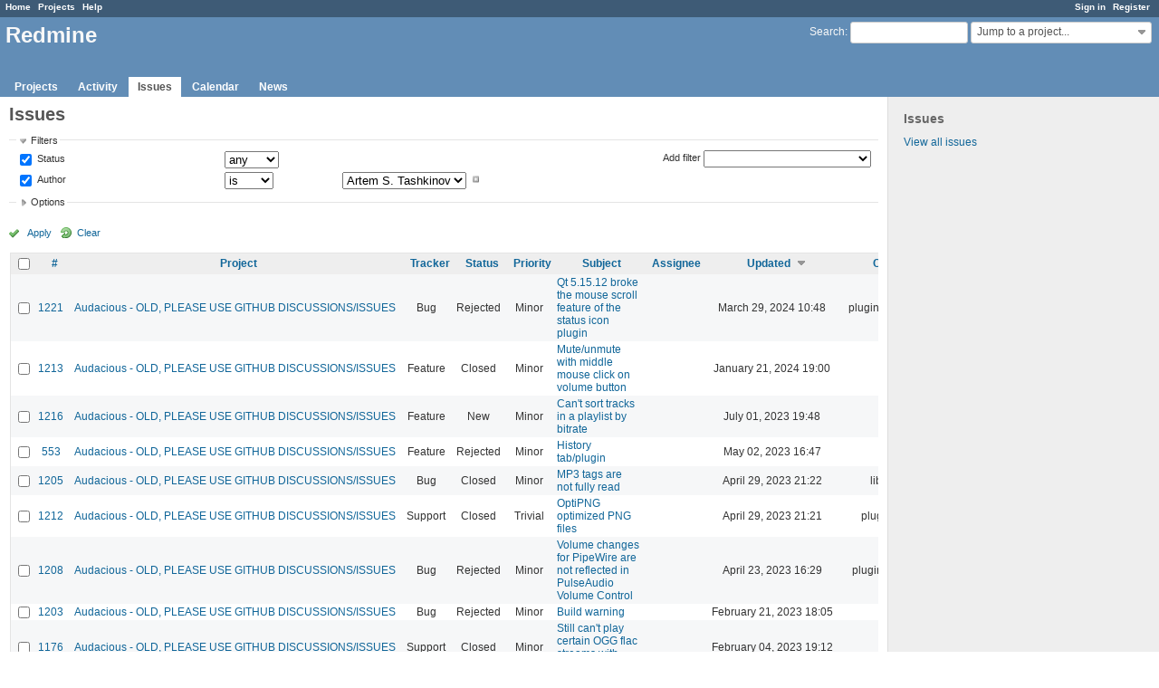

--- FILE ---
content_type: text/html; charset=utf-8
request_url: https://redmine.audacious-media-player.org/issues?author_id=17&per_page=100&set_filter=1&sort=updated_on%3Adesc%2Ctracker%2Ccategory&status_id=%2A
body_size: 11576
content:
<!DOCTYPE html>
<html lang="en">
<head>
<meta charset="utf-8" />
<meta http-equiv="X-UA-Compatible" content="IE=edge"/>
<title>Issues - Redmine</title>
<meta name="viewport" content="width=device-width, initial-scale=1, maximum-scale=1, user-scalable=no">
<meta name="description" content="Redmine" />
<meta name="keywords" content="issue,bug,tracker" />
<meta name="csrf-param" content="authenticity_token" />
<meta name="csrf-token" content="2ZS8ywcaO0PAaEveAgTl3viulxNc96ZTE1OD7dubbn1kriottSNKaKOqMFieI65fHyIl3B/9IpxdynfGFD4p5A==" />
<link rel='shortcut icon' href='/favicon.ico?1515935340' />
<link rel="stylesheet" media="all" href="/stylesheets/jquery/jquery-ui-1.11.0.css?1515440299" />
<link rel="stylesheet" media="all" href="/stylesheets/application.css?1515440299" />
<link rel="stylesheet" media="all" href="/stylesheets/responsive.css?1515440299" />

<script src="/javascripts/jquery-1.11.1-ui-1.11.0-ujs-3.1.4.js?1515440299"></script>
<script src="/javascripts/application.js?1515440299"></script>
<script src="/javascripts/responsive.js?1515440299"></script>
<script>
//<![CDATA[
$(window).load(function(){ warnLeavingUnsaved('The current page contains unsaved text that will be lost if you leave this page.'); });
//]]>
</script>


<!-- page specific tags -->
<script>
//<![CDATA[
var datepickerOptions={dateFormat: 'yy-mm-dd', firstDay: 0, showOn: 'button', buttonImageOnly: true, buttonImage: '/images/calendar.png?1515440298', showButtonPanel: true, showWeek: true, showOtherMonths: true, selectOtherMonths: true, changeMonth: true, changeYear: true, beforeShow: beforeShowDatePicker};
//]]>
</script>    <link rel="alternate" type="application/atom+xml" title="Issues" href="http://redmine.audacious-media-player.org/issues.atom" />
    <link rel="alternate" type="application/atom+xml" title="Details of all changes" href="http://redmine.audacious-media-player.org/issues/changes.atom" />
<script src="/javascripts/context_menu.js?1515440299"></script><link rel="stylesheet" media="screen" href="/stylesheets/context_menu.css?1515440299" /></head>
<body class="controller-issues action-index">

<div id="wrapper">

<div class="flyout-menu js-flyout-menu">


        <div class="flyout-menu__search">
            <form action="/search" accept-charset="UTF-8" method="get"><input name="utf8" type="hidden" value="&#x2713;" />
            <input type="hidden" name="issues" value="1" />
            <label class="search-magnifier search-magnifier--flyout" for="flyout-search">&#9906;</label>
            <input type="text" name="q" id="flyout-search" class="small js-search-input" placeholder="Search" />
</form>        </div>


        <h3>Project</h3>
        <span class="js-project-menu"></span>

    <h3>General</h3>
    <span class="js-general-menu"></span>

    <span class="js-sidebar flyout-menu__sidebar"></span>

    <h3>Profile</h3>
    <span class="js-profile-menu"></span>

</div>

<div id="wrapper2">
<div id="wrapper3">
<div id="top-menu">
    <div id="account">
        <ul><li><a class="login" href="/login">Sign in</a></li><li><a class="register" href="/account/register">Register</a></li></ul>    </div>
    
    <ul><li><a class="home" href="/">Home</a></li><li><a class="projects" href="/projects">Projects</a></li><li><a class="help" href="https://www.redmine.org/guide">Help</a></li></ul></div>

<div id="header">

    <a href="#" class="mobile-toggle-button js-flyout-menu-toggle-button"></a>

    <div id="quick-search">
        <form action="/search" accept-charset="UTF-8" method="get"><input name="utf8" type="hidden" value="&#x2713;" />
        <input type="hidden" name="scope" />
        <input type="hidden" name="issues" value="1" />
        <label for='q'>
          <a accesskey="4" href="/search">Search</a>:
        </label>
        <input type="text" name="q" id="q" size="20" class="small" accesskey="f" />
</form>        <div id="project-jump" class="drdn"><span class="drdn-trigger">Jump to a project...</span><div class="drdn-content"><div class="quick-search"><input type="text" name="q" id="projects-quick-search" value="" class="autocomplete" data-automcomplete-url="/projects/autocomplete.js?jump=issues" autocomplete="off" /></div><div class="drdn-items projects selection"></div><div class="drdn-items all-projects selection"><a class="selected" href="/projects?jump=issues">All Projects</a></div></div></div>
    </div>

    <h1>Redmine</h1>

    <div id="main-menu" class="tabs">
        <ul><li><a class="projects" href="/projects">Projects</a></li><li><a class="activity" href="/activity">Activity</a></li><li><a class="issues selected" href="/issues">Issues</a></li><li><a class="calendar" href="/issues/calendar">Calendar</a></li><li><a class="news" href="/news">News</a></li></ul>
        <div class="tabs-buttons" style="display:none;">
            <button class="tab-left" onclick="moveTabLeft(this); return false;"></button>
            <button class="tab-right" onclick="moveTabRight(this); return false;"></button>
        </div>
    </div>
</div>

<div id="main" class="">
    <div id="sidebar">
            <h3>Issues</h3>

<ul>
<li><a href="/issues?set_filter=1">View all issues</a></li>

</ul>








        
    </div>

    <div id="content">
        
        <div class="contextual">
</div>

<h2>Issues</h2>

<form id="query_form" action="/issues" accept-charset="UTF-8" method="get"><input name="utf8" type="hidden" value="&#x2713;" />
  <input type="hidden" name="set_filter" id="set_filter" value="1" />
<input type="hidden" name="type" id="query_type" value="IssueQuery" disabled="disabled" />
<input type="hidden" name="sort" value="updated_on:desc,tracker,category" />

<div id="query_form_with_buttons" class="hide-when-print">
<div id="query_form_content">
  <fieldset id="filters" class="collapsible ">
    <legend onclick="toggleFieldset(this);">Filters</legend>
    <div style="">
      <script>
//<![CDATA[

var operatorLabels = {"=":"is","!":"is not","o":"open","c":"closed","!*":"none","*":"any","\u003e=":"\u003e=","\u003c=":"\u003c=","\u003e\u003c":"between","\u003ct+":"in less than","\u003et+":"in more than","\u003e\u003ct+":"in the next","t+":"in","t":"today","ld":"yesterday","w":"this week","lw":"last week","l2w":"last 2 weeks","m":"this month","lm":"last month","y":"this year","\u003et-":"less than days ago","\u003ct-":"more than days ago","\u003e\u003ct-":"in the past","t-":"days ago","~":"contains","!~":"doesn't contain","=p":"any issues in project","=!p":"any issues not in project","!p":"no issues in project","*o":"any open issues","!o":"no open issues"};
var operatorByType = {"list":["=","!"],"list_status":["o","=","!","c","*"],"list_optional":["=","!","!*","*"],"list_subprojects":["*","!*","=","!"],"date":["=","\u003e=","\u003c=","\u003e\u003c","\u003ct+","\u003et+","\u003e\u003ct+","t+","t","ld","w","lw","l2w","m","lm","y","\u003et-","\u003ct-","\u003e\u003ct-","t-","!*","*"],"date_past":["=","\u003e=","\u003c=","\u003e\u003c","\u003et-","\u003ct-","\u003e\u003ct-","t-","t","ld","w","lw","l2w","m","lm","y","!*","*"],"string":["=","~","!","!~","!*","*"],"text":["~","!~","!*","*"],"integer":["=","\u003e=","\u003c=","\u003e\u003c","!*","*"],"float":["=","\u003e=","\u003c=","\u003e\u003c","!*","*"],"relation":["=","=p","=!p","!p","*o","!o","!*","*"],"tree":["=","~","!*","*"]};
var availableFilters = {"status_id":{"type":"list_status","name":"Status","remote":true,"values":[["New","1"],["In Progress","2"],["Resolved","3"],["Feedback","4"],["Closed","5"],["Rejected","6"]]},"project_id":{"type":"list","name":"Project","remote":true},"tracker_id":{"type":"list","name":"Tracker","values":[["Bug","1"],["Feature","2"],["Support","3"]]},"priority_id":{"type":"list","name":"Priority","values":[["Trivial","3"],["Minor","4"],["Major","5"],["Critical","6"],["Blocker","7"]]},"author_id":{"type":"list","name":"Author","remote":true,"values":[["Ariadne Conill","155"],["John Lindgren","3"],["Luís Picciochi","217"],["Michał Lipski","1"],["Thomas Lange","27"],["Artem S. Tashkinov","17"]]},"assigned_to_id":{"type":"list_optional","name":"Assignee","remote":true},"member_of_group":{"type":"list_optional","name":"Assignee's group","remote":true},"assigned_to_role":{"type":"list_optional","name":"Assignee's role","remote":true},"fixed_version_id":{"type":"list_optional","name":"Target version","remote":true},"fixed_version.due_date":{"type":"date","name":"Target version's Due date","values":null},"fixed_version.status":{"type":"list","name":"Target version's Status","values":[["open","open"],["locked","locked"],["closed","closed"]]},"subject":{"type":"text","name":"Subject","values":null},"description":{"type":"text","name":"Description","values":null},"created_on":{"type":"date_past","name":"Created","values":null},"updated_on":{"type":"date_past","name":"Updated","values":null},"closed_on":{"type":"date_past","name":"Closed","values":null},"start_date":{"type":"date","name":"Start date","values":null},"due_date":{"type":"date","name":"Due date","values":null},"estimated_hours":{"type":"float","name":"Estimated time","values":null},"done_ratio":{"type":"integer","name":"% Done","values":null},"attachment":{"type":"text","name":"File","values":null},"updated_by":{"type":"list","name":"Updated by","remote":true},"last_updated_by":{"type":"list","name":"Last updated by","remote":true},"relates":{"type":"relation","name":"Related to","remote":true},"duplicates":{"type":"relation","name":"Is duplicate of","remote":true},"duplicated":{"type":"relation","name":"Has duplicate","remote":true},"blocks":{"type":"relation","name":"Blocks","remote":true},"blocked":{"type":"relation","name":"Blocked by","remote":true},"precedes":{"type":"relation","name":"Precedes","remote":true},"follows":{"type":"relation","name":"Follows","remote":true},"copied_to":{"type":"relation","name":"Copied to","remote":true},"copied_from":{"type":"relation","name":"Copied from","remote":true},"parent_id":{"type":"tree","name":"Parent task","values":null},"child_id":{"type":"tree","name":"Subtasks","values":null},"issue_id":{"type":"integer","name":"Issue","values":null}};
var labelDayPlural = "days";

var filtersUrl = "\/queries\/filter?type=IssueQuery";

$(document).ready(function(){
  initFilters();
  addFilter("status_id", "*", [""]);
  addFilter("author_id", "=", ["17"]);
});

//]]>
</script>
<table id="filters-table">
</table>

<div class="add-filter">
<label for="add_filter_select">Add filter</label>
<select id="add_filter_select"><option value="">&nbsp;</option>
<option value="status_id">Status</option>
<option value="project_id">Project</option>
<option value="tracker_id">Tracker</option>
<option value="priority_id">Priority</option>
<option value="author_id">Author</option>
<option value="assigned_to_id">Assignee</option>
<option value="fixed_version_id">Target version</option>
<option value="subject">Subject</option>
<option value="description">Description</option>
<option value="estimated_hours">Estimated time</option>
<option value="done_ratio">% Done</option>
<option value="attachment">File</option>
<option value="updated_by">Updated by</option>
<option value="last_updated_by">Last updated by</option>
<option value="issue_id">Issue</option><optgroup label="Assignee"><option value="member_of_group">Assignee&#39;s group</option>
<option value="assigned_to_role">Assignee&#39;s role</option></optgroup><optgroup label="Target version"><option value="fixed_version.due_date">Target version&#39;s Due date</option>
<option value="fixed_version.status">Target version&#39;s Status</option></optgroup><optgroup label="Date"><option value="created_on">Created</option>
<option value="updated_on">Updated</option>
<option value="closed_on">Closed</option>
<option value="start_date">Start date</option>
<option value="due_date">Due date</option></optgroup><optgroup label="Relations"><option value="relates">Related to</option>
<option value="duplicates">Is duplicate of</option>
<option value="duplicated">Has duplicate</option>
<option value="blocks">Blocks</option>
<option value="blocked">Blocked by</option>
<option value="precedes">Precedes</option>
<option value="follows">Follows</option>
<option value="copied_to">Copied to</option>
<option value="copied_from">Copied from</option>
<option value="parent_id">Parent task</option>
<option value="child_id">Subtasks</option></optgroup></select>
</div>

<input type="hidden" name="f[]" id="f_" value="" />

    </div>
  </fieldset>

  <fieldset id="options" class="collapsible collapsed">
    <legend onclick="toggleFieldset(this);">Options</legend>
    <div style="display: none;">
      <table>
        <tr>
          <td class="field">Columns</td>
          <td>
<table class="query-columns">
  <tr>
    <td style="padding-left:0">
      <label for="available_c">Available Columns</label>
      <br />
      <select name="available_columns[]" id="available_c" multiple="multiple" size="10" style="width:150px" ondblclick="moveOptions(this.form.available_c, this.form.selected_c);"><option value="parent">Parent task</option>
<option value="author">Author</option>
<option value="fixed_version">Target version</option>
<option value="start_date">Start date</option>
<option value="due_date">Due date</option>
<option value="estimated_hours">Estimated time</option>
<option value="total_estimated_hours">Total estimated time</option>
<option value="done_ratio">% Done</option>
<option value="created_on">Created</option>
<option value="closed_on">Closed</option>
<option value="last_updated_by">Last updated by</option>
<option value="relations">Related issues</option>
<option value="attachments">Files</option>
<option value="cf_1">Affects version</option></select>
    </td>
    <td class="buttons">
      <input type="button" value="&#8594;"
       onclick="moveOptions(this.form.available_c, this.form.selected_c);" /><br />
      <input type="button" value="&#8592;"
       onclick="moveOptions(this.form.selected_c, this.form.available_c);" />
    </td>
    <td>
      <label for="selected_c">Selected Columns</label>
      <br />
      <select name="c[]" id="selected_c" multiple="multiple" size="10" style="width:150px" ondblclick="moveOptions(this.form.selected_c, this.form.available_c);"><option value="project">Project</option>
<option value="tracker">Tracker</option>
<option value="status">Status</option>
<option value="priority">Priority</option>
<option value="subject">Subject</option>
<option value="assigned_to">Assignee</option>
<option value="updated_on">Updated</option>
<option value="category">Category</option></select>
    </td>
    <td class="buttons">
      <input type="button" value="&#8648;" onclick="moveOptionTop(this.form.selected_c);" /><br />
      <input type="button" value="&#8593;" onclick="moveOptionUp(this.form.selected_c);" /><br />
      <input type="button" value="&#8595;" onclick="moveOptionDown(this.form.selected_c);" /><br />
      <input type="button" value="&#8650;" onclick="moveOptionBottom(this.form.selected_c);" />
    </td>
  </tr>
</table>

<script>
//<![CDATA[

$(document).ready(function(){
  $('.query-columns').closest('form').submit(function(){
    $('#selected_c option').prop('selected', true);
  });
});

//]]>
</script></td>
        </tr>
        <tr>
          <td class="field"><label for='group_by'>Group results by</label></td>
          <td><select name="group_by" id="group_by"><option value="">&nbsp;</option>
<option value="project">Project</option>
<option value="tracker">Tracker</option>
<option value="status">Status</option>
<option value="priority">Priority</option>
<option value="author">Author</option>
<option value="assigned_to">Assignee</option>
<option value="category">Category</option>
<option value="fixed_version">Target version</option>
<option value="done_ratio">% Done</option></select></td>
        </tr>
        <tr>
          <td class="field">Show</td>
          <td><label class="inline"><input type="checkbox" name="c[]" value="description" /> Description</label><label class="inline"><input type="checkbox" name="c[]" value="last_notes" /> Last notes</label></td>
        </tr>
        <tr>
          <td>Totals</td>
          <td><label class="inline"><input type="checkbox" name="t[]" value="estimated_hours" /> Estimated time</label><input type="hidden" name="t[]" id="t_" value="" /></td>
        </tr>
      </table>
    </div>
  </fieldset>
</div>

<p class="buttons">
  <a href="#" onclick="$(&quot;#query_form&quot;).submit(); return false;" class="icon icon-checked">Apply</a>
  <a class="icon icon-reload" href="/issues?set_filter=1&amp;sort=">Clear</a>
</p>
</div>



</form>


<form data-cm-url="/issues/context_menu" action="/issues" accept-charset="UTF-8" method="post"><input name="utf8" type="hidden" value="&#x2713;" /><input type="hidden" name="authenticity_token" value="7jXXavzIgEK8n+HTdSelWitlI6vlXL2XBfX1/v3GEidTD0GMTvHxad9dmlXpAO7bzOmRZKZWOVhLbAHVMmNVvg==" /><input type="hidden" name="back_url" value="/issues?author_id=17&amp;per_page=100&amp;set_filter=1&amp;sort=updated_on%3Adesc%2Ctracker%2Ccategory&amp;status_id=%2A" />
<div class="autoscroll">
<table class="list issues odd-even sort-by-updated-on sort-desc">
  <thead>
    <tr>
      <th class="checkbox hide-when-print">
        <input type="checkbox" name="check_all" id="check_all" value="" class="toggle-selection" title="Check all/Uncheck all" />
      </th>
        <th><a title="Sort by &quot;#&quot;" href="/issues?author_id=17&amp;per_page=100&amp;set_filter=1&amp;sort=id%3Adesc%2Cupdated_on%3Adesc%2Ctracker&amp;status_id=%2A">#</a></th>
        <th><a title="Sort by &quot;Project&quot;" href="/issues?author_id=17&amp;per_page=100&amp;set_filter=1&amp;sort=project%2Cupdated_on%3Adesc%2Ctracker&amp;status_id=%2A">Project</a></th>
        <th><a title="Sort by &quot;Tracker&quot;" href="/issues?author_id=17&amp;per_page=100&amp;set_filter=1&amp;sort=tracker%2Cupdated_on%3Adesc%2Ccategory&amp;status_id=%2A">Tracker</a></th>
        <th><a title="Sort by &quot;Status&quot;" href="/issues?author_id=17&amp;per_page=100&amp;set_filter=1&amp;sort=status%2Cupdated_on%3Adesc%2Ctracker&amp;status_id=%2A">Status</a></th>
        <th><a title="Sort by &quot;Priority&quot;" href="/issues?author_id=17&amp;per_page=100&amp;set_filter=1&amp;sort=priority%3Adesc%2Cupdated_on%3Adesc%2Ctracker&amp;status_id=%2A">Priority</a></th>
        <th><a title="Sort by &quot;Subject&quot;" href="/issues?author_id=17&amp;per_page=100&amp;set_filter=1&amp;sort=subject%2Cupdated_on%3Adesc%2Ctracker&amp;status_id=%2A">Subject</a></th>
        <th><a title="Sort by &quot;Assignee&quot;" href="/issues?author_id=17&amp;per_page=100&amp;set_filter=1&amp;sort=assigned_to%2Cupdated_on%3Adesc%2Ctracker&amp;status_id=%2A">Assignee</a></th>
        <th><a title="Sort by &quot;Updated&quot;" class="sort desc" href="/issues?author_id=17&amp;per_page=100&amp;set_filter=1&amp;sort=updated_on%2Ctracker%2Ccategory&amp;status_id=%2A">Updated</a></th>
        <th><a title="Sort by &quot;Category&quot;" href="/issues?author_id=17&amp;per_page=100&amp;set_filter=1&amp;sort=category%2Cupdated_on%3Adesc%2Ctracker&amp;status_id=%2A">Category</a></th>
    </tr>
  </thead>
  <tbody>
  <tr id="issue-1221" class="hascontextmenu odd issue tracker-1 status-6 priority-4 priority-default closed ">
    <td class="checkbox hide-when-print"><input type="checkbox" name="ids[]" value="1221" /></td>
    <td class="id"><a href="/issues/1221">1221</a></td>
    <td class="project"><a href="/projects/audacious">Audacious - OLD, PLEASE USE GITHUB DISCUSSIONS/ISSUES</a></td>
    <td class="tracker">Bug</td>
    <td class="status">Rejected</td>
    <td class="priority">Minor</td>
    <td class="subject"><a href="/issues/1221">Qt 5.15.12 broke the mouse scroll feature of the status icon plugin</a></td>
    <td class="assigned_to"></td>
    <td class="updated_on">March 29, 2024 10:48</td>
    <td class="category">plugins/statusicon</td>
  </tr>
  <tr id="issue-1213" class="hascontextmenu even issue tracker-2 status-5 priority-4 priority-default closed ">
    <td class="checkbox hide-when-print"><input type="checkbox" name="ids[]" value="1213" /></td>
    <td class="id"><a href="/issues/1213">1213</a></td>
    <td class="project"><a href="/projects/audacious">Audacious - OLD, PLEASE USE GITHUB DISCUSSIONS/ISSUES</a></td>
    <td class="tracker">Feature</td>
    <td class="status">Closed</td>
    <td class="priority">Minor</td>
    <td class="subject"><a href="/issues/1213">Mute/unmute with middle mouse click on volume button</a></td>
    <td class="assigned_to"></td>
    <td class="updated_on">January 21, 2024 19:00</td>
    <td class="category"></td>
  </tr>
  <tr id="issue-1216" class="hascontextmenu odd issue tracker-2 status-1 priority-4 priority-default ">
    <td class="checkbox hide-when-print"><input type="checkbox" name="ids[]" value="1216" /></td>
    <td class="id"><a href="/issues/1216">1216</a></td>
    <td class="project"><a href="/projects/audacious">Audacious - OLD, PLEASE USE GITHUB DISCUSSIONS/ISSUES</a></td>
    <td class="tracker">Feature</td>
    <td class="status">New</td>
    <td class="priority">Minor</td>
    <td class="subject"><a href="/issues/1216">Can&#39;t sort tracks in a playlist by bitrate</a></td>
    <td class="assigned_to"></td>
    <td class="updated_on">July 01, 2023 19:48</td>
    <td class="category"></td>
  </tr>
  <tr id="issue-553" class="hascontextmenu even issue tracker-2 status-6 priority-4 priority-default closed ">
    <td class="checkbox hide-when-print"><input type="checkbox" name="ids[]" value="553" /></td>
    <td class="id"><a href="/issues/553">553</a></td>
    <td class="project"><a href="/projects/audacious">Audacious - OLD, PLEASE USE GITHUB DISCUSSIONS/ISSUES</a></td>
    <td class="tracker">Feature</td>
    <td class="status">Rejected</td>
    <td class="priority">Minor</td>
    <td class="subject"><a href="/issues/553">History tab/plugin</a></td>
    <td class="assigned_to"></td>
    <td class="updated_on">May 02, 2023 16:47</td>
    <td class="category"></td>
  </tr>
  <tr id="issue-1205" class="hascontextmenu odd issue tracker-1 status-5 priority-4 priority-default closed ">
    <td class="checkbox hide-when-print"><input type="checkbox" name="ids[]" value="1205" /></td>
    <td class="id"><a href="/issues/1205">1205</a></td>
    <td class="project"><a href="/projects/audacious">Audacious - OLD, PLEASE USE GITHUB DISCUSSIONS/ISSUES</a></td>
    <td class="tracker">Bug</td>
    <td class="status">Closed</td>
    <td class="priority">Minor</td>
    <td class="subject"><a href="/issues/1205">MP3 tags are not fully read</a></td>
    <td class="assigned_to"></td>
    <td class="updated_on">April 29, 2023 21:22</td>
    <td class="category">libaudtag</td>
  </tr>
  <tr id="issue-1212" class="hascontextmenu even issue tracker-3 status-5 priority-3 priority-lowest closed ">
    <td class="checkbox hide-when-print"><input type="checkbox" name="ids[]" value="1212" /></td>
    <td class="id"><a href="/issues/1212">1212</a></td>
    <td class="project"><a href="/projects/audacious">Audacious - OLD, PLEASE USE GITHUB DISCUSSIONS/ISSUES</a></td>
    <td class="tracker">Support</td>
    <td class="status">Closed</td>
    <td class="priority">Trivial</td>
    <td class="subject"><a href="/issues/1212">OptiPNG optimized PNG files</a></td>
    <td class="assigned_to"></td>
    <td class="updated_on">April 29, 2023 21:21</td>
    <td class="category">plugins/skins</td>
  </tr>
  <tr id="issue-1208" class="hascontextmenu odd issue tracker-1 status-6 priority-4 priority-default closed ">
    <td class="checkbox hide-when-print"><input type="checkbox" name="ids[]" value="1208" /></td>
    <td class="id"><a href="/issues/1208">1208</a></td>
    <td class="project"><a href="/projects/audacious">Audacious - OLD, PLEASE USE GITHUB DISCUSSIONS/ISSUES</a></td>
    <td class="tracker">Bug</td>
    <td class="status">Rejected</td>
    <td class="priority">Minor</td>
    <td class="subject"><a href="/issues/1208">Volume changes for PipeWire are not reflected in PulseAudio Volume Control</a></td>
    <td class="assigned_to"></td>
    <td class="updated_on">April 23, 2023 16:29</td>
    <td class="category">plugins/pipewire</td>
  </tr>
  <tr id="issue-1203" class="hascontextmenu even issue tracker-1 status-6 priority-4 priority-default closed ">
    <td class="checkbox hide-when-print"><input type="checkbox" name="ids[]" value="1203" /></td>
    <td class="id"><a href="/issues/1203">1203</a></td>
    <td class="project"><a href="/projects/audacious">Audacious - OLD, PLEASE USE GITHUB DISCUSSIONS/ISSUES</a></td>
    <td class="tracker">Bug</td>
    <td class="status">Rejected</td>
    <td class="priority">Minor</td>
    <td class="subject"><a href="/issues/1203">Build warning</a></td>
    <td class="assigned_to"></td>
    <td class="updated_on">February 21, 2023 18:05</td>
    <td class="category"></td>
  </tr>
  <tr id="issue-1176" class="hascontextmenu odd issue tracker-3 status-5 priority-4 priority-default closed ">
    <td class="checkbox hide-when-print"><input type="checkbox" name="ids[]" value="1176" /></td>
    <td class="id"><a href="/issues/1176">1176</a></td>
    <td class="project"><a href="/projects/audacious">Audacious - OLD, PLEASE USE GITHUB DISCUSSIONS/ISSUES</a></td>
    <td class="tracker">Support</td>
    <td class="status">Closed</td>
    <td class="priority">Minor</td>
    <td class="subject"><a href="/issues/1176">Still can&#39;t play certain OGG flac streams with Audacious 4.2</a></td>
    <td class="assigned_to"></td>
    <td class="updated_on">February 04, 2023 19:12</td>
    <td class="category"></td>
  </tr>
  <tr id="issue-1172" class="hascontextmenu even issue tracker-1 status-6 priority-4 priority-default closed ">
    <td class="checkbox hide-when-print"><input type="checkbox" name="ids[]" value="1172" /></td>
    <td class="id"><a href="/issues/1172">1172</a></td>
    <td class="project"><a href="/projects/audacious">Audacious - OLD, PLEASE USE GITHUB DISCUSSIONS/ISSUES</a></td>
    <td class="tracker">Bug</td>
    <td class="status">Rejected</td>
    <td class="priority">Minor</td>
    <td class="subject"><a href="/issues/1172">&quot;Jump to Song&quot; doesn&#39;t search for genre</a></td>
    <td class="assigned_to"></td>
    <td class="updated_on">June 23, 2022 22:01</td>
    <td class="category"></td>
  </tr>
  <tr id="issue-1171" class="hascontextmenu odd issue tracker-1 status-6 priority-4 priority-default closed ">
    <td class="checkbox hide-when-print"><input type="checkbox" name="ids[]" value="1171" /></td>
    <td class="id"><a href="/issues/1171">1171</a></td>
    <td class="project"><a href="/projects/audacious">Audacious - OLD, PLEASE USE GITHUB DISCUSSIONS/ISSUES</a></td>
    <td class="tracker">Bug</td>
    <td class="status">Rejected</td>
    <td class="priority">Minor</td>
    <td class="subject"><a href="/issues/1171">Bring Audacious to foreground on launch</a></td>
    <td class="assigned_to"></td>
    <td class="updated_on">May 30, 2022 09:30</td>
    <td class="category"></td>
  </tr>
  <tr id="issue-1170" class="hascontextmenu even issue tracker-2 status-1 priority-4 priority-default ">
    <td class="checkbox hide-when-print"><input type="checkbox" name="ids[]" value="1170" /></td>
    <td class="id"><a href="/issues/1170">1170</a></td>
    <td class="project"><a href="/projects/audacious">Audacious - OLD, PLEASE USE GITHUB DISCUSSIONS/ISSUES</a></td>
    <td class="tracker">Feature</td>
    <td class="status">New</td>
    <td class="priority">Minor</td>
    <td class="subject"><a href="/issues/1170">Playback mode button</a></td>
    <td class="assigned_to"></td>
    <td class="updated_on">April 22, 2022 16:01</td>
    <td class="category"></td>
  </tr>
  <tr id="issue-1149" class="hascontextmenu odd issue tracker-1 status-5 priority-5 priority-high3 closed ">
    <td class="checkbox hide-when-print"><input type="checkbox" name="ids[]" value="1149" /></td>
    <td class="id"><a href="/issues/1149">1149</a></td>
    <td class="project"><a href="/projects/audacious">Audacious - OLD, PLEASE USE GITHUB DISCUSSIONS/ISSUES</a></td>
    <td class="tracker">Bug</td>
    <td class="status">Closed</td>
    <td class="priority">Major</td>
    <td class="subject"><a href="/issues/1149">Do not automatically change the output plugin on error, stop playback instead</a></td>
    <td class="assigned_to"></td>
    <td class="updated_on">March 20, 2022 12:42</td>
    <td class="category"></td>
  </tr>
  <tr id="issue-838" class="hascontextmenu even issue tracker-2 status-6 priority-4 priority-default closed ">
    <td class="checkbox hide-when-print"><input type="checkbox" name="ids[]" value="838" /></td>
    <td class="id"><a href="/issues/838">838</a></td>
    <td class="project"><a href="/projects/audacious">Audacious - OLD, PLEASE USE GITHUB DISCUSSIONS/ISSUES</a></td>
    <td class="tracker">Feature</td>
    <td class="status">Rejected</td>
    <td class="priority">Minor</td>
    <td class="subject"><a href="/issues/838">Audio codec type column</a></td>
    <td class="assigned_to"></td>
    <td class="updated_on">November 13, 2021 16:58</td>
    <td class="category"></td>
  </tr>
  <tr id="issue-1093" class="hascontextmenu odd issue tracker-2 status-1 priority-4 priority-default ">
    <td class="checkbox hide-when-print"><input type="checkbox" name="ids[]" value="1093" /></td>
    <td class="id"><a href="/issues/1093">1093</a></td>
    <td class="project"><a href="/projects/audacious">Audacious - OLD, PLEASE USE GITHUB DISCUSSIONS/ISSUES</a></td>
    <td class="tracker">Feature</td>
    <td class="status">New</td>
    <td class="priority">Minor</td>
    <td class="subject"><a href="/issues/1093">Make the Song Dialog (Qt) window wider by default</a></td>
    <td class="assigned_to"></td>
    <td class="updated_on">May 17, 2021 15:36</td>
    <td class="category"></td>
  </tr>
  <tr id="issue-1097" class="hascontextmenu even issue tracker-2 status-1 priority-4 priority-default ">
    <td class="checkbox hide-when-print"><input type="checkbox" name="ids[]" value="1097" /></td>
    <td class="id"><a href="/issues/1097">1097</a></td>
    <td class="project"><a href="/projects/audacious">Audacious - OLD, PLEASE USE GITHUB DISCUSSIONS/ISSUES</a></td>
    <td class="tracker">Feature</td>
    <td class="status">New</td>
    <td class="priority">Minor</td>
    <td class="subject"><a href="/issues/1097">Replace the volume button with a horizontal scale</a></td>
    <td class="assigned_to"></td>
    <td class="updated_on">May 17, 2021 00:21</td>
    <td class="category"></td>
  </tr>
  <tr id="issue-1098" class="hascontextmenu odd issue tracker-2 status-1 priority-4 priority-default ">
    <td class="checkbox hide-when-print"><input type="checkbox" name="ids[]" value="1098" /></td>
    <td class="id"><a href="/issues/1098">1098</a></td>
    <td class="project"><a href="/projects/audacious">Audacious - OLD, PLEASE USE GITHUB DISCUSSIONS/ISSUES</a></td>
    <td class="tracker">Feature</td>
    <td class="status">New</td>
    <td class="priority">Minor</td>
    <td class="subject"><a href="/issues/1098">Hide empty Services playlist sub-menu</a></td>
    <td class="assigned_to"></td>
    <td class="updated_on">May 10, 2021 09:25</td>
    <td class="category">libaudgui</td>
  </tr>
  <tr id="issue-1096" class="hascontextmenu even issue tracker-2 status-1 priority-4 priority-default ">
    <td class="checkbox hide-when-print"><input type="checkbox" name="ids[]" value="1096" /></td>
    <td class="id"><a href="/issues/1096">1096</a></td>
    <td class="project"><a href="/projects/audacious">Audacious - OLD, PLEASE USE GITHUB DISCUSSIONS/ISSUES</a></td>
    <td class="tracker">Feature</td>
    <td class="status">New</td>
    <td class="priority">Minor</td>
    <td class="subject"><a href="/issues/1096">Calculate and show selection stats in the status bar</a></td>
    <td class="assigned_to"></td>
    <td class="updated_on">May 10, 2021 03:06</td>
    <td class="category"></td>
  </tr>
  <tr id="issue-1095" class="hascontextmenu odd issue tracker-2 status-1 priority-4 priority-default ">
    <td class="checkbox hide-when-print"><input type="checkbox" name="ids[]" value="1095" /></td>
    <td class="id"><a href="/issues/1095">1095</a></td>
    <td class="project"><a href="/projects/audacious">Audacious - OLD, PLEASE USE GITHUB DISCUSSIONS/ISSUES</a></td>
    <td class="tracker">Feature</td>
    <td class="status">New</td>
    <td class="priority">Minor</td>
    <td class="subject"><a href="/issues/1095">Ctrl + Z / R to undo / redo changes to playlist</a></td>
    <td class="assigned_to"></td>
    <td class="updated_on">May 07, 2021 18:42</td>
    <td class="category"></td>
  </tr>
  <tr id="issue-1092" class="hascontextmenu even issue tracker-2 status-1 priority-4 priority-default ">
    <td class="checkbox hide-when-print"><input type="checkbox" name="ids[]" value="1092" /></td>
    <td class="id"><a href="/issues/1092">1092</a></td>
    <td class="project"><a href="/projects/audacious">Audacious - OLD, PLEASE USE GITHUB DISCUSSIONS/ISSUES</a></td>
    <td class="tracker">Feature</td>
    <td class="status">New</td>
    <td class="priority">Minor</td>
    <td class="subject"><a href="/issues/1092">Reread metadata on play option</a></td>
    <td class="assigned_to"></td>
    <td class="updated_on">April 30, 2021 03:35</td>
    <td class="category"></td>
  </tr>
  <tr id="issue-1091" class="hascontextmenu odd issue tracker-2 status-1 priority-4 priority-default ">
    <td class="checkbox hide-when-print"><input type="checkbox" name="ids[]" value="1091" /></td>
    <td class="id"><a href="/issues/1091">1091</a></td>
    <td class="project"><a href="/projects/audacious">Audacious - OLD, PLEASE USE GITHUB DISCUSSIONS/ISSUES</a></td>
    <td class="tracker">Feature</td>
    <td class="status">New</td>
    <td class="priority">Minor</td>
    <td class="subject"><a href="/issues/1091">Built-in lyrics support</a></td>
    <td class="assigned_to"></td>
    <td class="updated_on">April 28, 2021 18:24</td>
    <td class="category"></td>
  </tr>
  <tr id="issue-1085" class="hascontextmenu even issue tracker-3 status-5 priority-4 priority-default closed ">
    <td class="checkbox hide-when-print"><input type="checkbox" name="ids[]" value="1085" /></td>
    <td class="id"><a href="/issues/1085">1085</a></td>
    <td class="project"><a href="/projects/audacious">Audacious - OLD, PLEASE USE GITHUB DISCUSSIONS/ISSUES</a></td>
    <td class="tracker">Support</td>
    <td class="status">Closed</td>
    <td class="priority">Minor</td>
    <td class="subject"><a href="/issues/1085">Limit file extensions for the library</a></td>
    <td class="assigned_to"></td>
    <td class="updated_on">April 12, 2021 23:58</td>
    <td class="category"></td>
  </tr>
  <tr id="issue-1086" class="hascontextmenu odd issue tracker-1 status-6 priority-5 priority-high3 closed ">
    <td class="checkbox hide-when-print"><input type="checkbox" name="ids[]" value="1086" /></td>
    <td class="id"><a href="/issues/1086">1086</a></td>
    <td class="project"><a href="/projects/audacious">Audacious - OLD, PLEASE USE GITHUB DISCUSSIONS/ISSUES</a></td>
    <td class="tracker">Bug</td>
    <td class="status">Rejected</td>
    <td class="priority">Major</td>
    <td class="subject"><a href="/issues/1086">Cannot play a flac online stream</a></td>
    <td class="assigned_to"></td>
    <td class="updated_on">April 12, 2021 23:46</td>
    <td class="category"></td>
  </tr>
  <tr id="issue-1084" class="hascontextmenu even issue tracker-2 status-6 priority-4 priority-default closed ">
    <td class="checkbox hide-when-print"><input type="checkbox" name="ids[]" value="1084" /></td>
    <td class="id"><a href="/issues/1084">1084</a></td>
    <td class="project"><a href="/projects/audacious">Audacious - OLD, PLEASE USE GITHUB DISCUSSIONS/ISSUES</a></td>
    <td class="tracker">Feature</td>
    <td class="status">Rejected</td>
    <td class="priority">Minor</td>
    <td class="subject"><a href="/issues/1084">Cannot save tags for Ogg/Opus files: save error</a></td>
    <td class="assigned_to"></td>
    <td class="updated_on">April 08, 2021 02:49</td>
    <td class="category"></td>
  </tr>
  <tr id="issue-820" class="hascontextmenu odd issue tracker-2 status-5 priority-4 priority-default closed ">
    <td class="checkbox hide-when-print"><input type="checkbox" name="ids[]" value="820" /></td>
    <td class="id"><a href="/issues/820">820</a></td>
    <td class="project"><a href="/projects/audacious">Audacious - OLD, PLEASE USE GITHUB DISCUSSIONS/ISSUES</a></td>
    <td class="tracker">Feature</td>
    <td class="status">Closed</td>
    <td class="priority">Minor</td>
    <td class="subject"><a href="/issues/820">Global shortcuts for a Qt version</a></td>
    <td class="assigned_to"></td>
    <td class="updated_on">December 21, 2020 21:05</td>
    <td class="category"></td>
  </tr>
  <tr id="issue-564" class="hascontextmenu even issue tracker-1 status-6 priority-5 priority-high3 closed ">
    <td class="checkbox hide-when-print"><input type="checkbox" name="ids[]" value="564" /></td>
    <td class="id"><a href="/issues/564">564</a></td>
    <td class="project"><a href="/projects/audacious">Audacious - OLD, PLEASE USE GITHUB DISCUSSIONS/ISSUES</a></td>
    <td class="tracker">Bug</td>
    <td class="status">Rejected</td>
    <td class="priority">Major</td>
    <td class="subject"><a href="/issues/564">Stream pausing is broken</a></td>
    <td class="assigned_to"></td>
    <td class="updated_on">September 28, 2020 09:37</td>
    <td class="category">core</td>
  </tr>
  <tr id="issue-988" class="hascontextmenu odd issue tracker-1 status-6 priority-4 priority-default closed ">
    <td class="checkbox hide-when-print"><input type="checkbox" name="ids[]" value="988" /></td>
    <td class="id"><a href="/issues/988">988</a></td>
    <td class="project"><a href="/projects/audacious">Audacious - OLD, PLEASE USE GITHUB DISCUSSIONS/ISSUES</a></td>
    <td class="tracker">Bug</td>
    <td class="status">Rejected</td>
    <td class="priority">Minor</td>
    <td class="subject"><a href="/issues/988">Audacious cannot be built with -flto</a></td>
    <td class="assigned_to"></td>
    <td class="updated_on">July 14, 2020 09:42</td>
    <td class="category"></td>
  </tr>
  <tr id="issue-533" class="hascontextmenu even issue tracker-2 status-6 priority-4 priority-default closed ">
    <td class="checkbox hide-when-print"><input type="checkbox" name="ids[]" value="533" /></td>
    <td class="id"><a href="/issues/533">533</a></td>
    <td class="project"><a href="/projects/audacious">Audacious - OLD, PLEASE USE GITHUB DISCUSSIONS/ISSUES</a></td>
    <td class="tracker">Feature</td>
    <td class="status">Rejected</td>
    <td class="priority">Minor</td>
    <td class="subject"><a href="/issues/533">Create a plugin(s) for showing waveform and spectrogram</a></td>
    <td class="assigned_to"></td>
    <td class="updated_on">December 02, 2019 20:44</td>
    <td class="category"></td>
  </tr>
  <tr id="issue-879" class="hascontextmenu odd issue tracker-2 status-6 priority-4 priority-default closed ">
    <td class="checkbox hide-when-print"><input type="checkbox" name="ids[]" value="879" /></td>
    <td class="id"><a href="/issues/879">879</a></td>
    <td class="project"><a href="/projects/audacious">Audacious - OLD, PLEASE USE GITHUB DISCUSSIONS/ISSUES</a></td>
    <td class="tracker">Feature</td>
    <td class="status">Rejected</td>
    <td class="priority">Minor</td>
    <td class="subject"><a href="/issues/879">Specify the toolkit Audacious was built with</a></td>
    <td class="assigned_to"></td>
    <td class="updated_on">October 29, 2019 20:20</td>
    <td class="category">plugins/qtui</td>
  </tr>
  <tr id="issue-10" class="hascontextmenu even issue tracker-2 status-5 priority-4 priority-default closed ">
    <td class="checkbox hide-when-print"><input type="checkbox" name="ids[]" value="10" /></td>
    <td class="id"><a href="/issues/10">10</a></td>
    <td class="project"><a href="/projects/audacious">Audacious - OLD, PLEASE USE GITHUB DISCUSSIONS/ISSUES</a></td>
    <td class="tracker">Feature</td>
    <td class="status">Closed</td>
    <td class="priority">Minor</td>
    <td class="subject"><a href="/issues/10">Allow columns to be draggable to change their order</a></td>
    <td class="assigned_to"></td>
    <td class="updated_on">September 03, 2019 17:42</td>
    <td class="category">plugins/qtui</td>
  </tr>
  <tr id="issue-895" class="hascontextmenu odd issue tracker-3 status-6 priority-4 priority-default closed ">
    <td class="checkbox hide-when-print"><input type="checkbox" name="ids[]" value="895" /></td>
    <td class="id"><a href="/issues/895">895</a></td>
    <td class="project"><a href="/projects/audacious">Audacious - OLD, PLEASE USE GITHUB DISCUSSIONS/ISSUES</a></td>
    <td class="tracker">Support</td>
    <td class="status">Rejected</td>
    <td class="priority">Minor</td>
    <td class="subject"><a href="/issues/895">Stuttering with private network stream</a></td>
    <td class="assigned_to"></td>
    <td class="updated_on">August 27, 2019 08:50</td>
    <td class="category"></td>
  </tr>
  <tr id="issue-865" class="hascontextmenu even issue tracker-1 status-6 priority-4 priority-default closed ">
    <td class="checkbox hide-when-print"><input type="checkbox" name="ids[]" value="865" /></td>
    <td class="id"><a href="/issues/865">865</a></td>
    <td class="project"><a href="/projects/audacious">Audacious - OLD, PLEASE USE GITHUB DISCUSSIONS/ISSUES</a></td>
    <td class="tracker">Bug</td>
    <td class="status">Rejected</td>
    <td class="priority">Minor</td>
    <td class="subject"><a href="/issues/865">Unable to edit OGG/Opus files tags</a></td>
    <td class="assigned_to"></td>
    <td class="updated_on">January 30, 2019 04:04</td>
    <td class="category"></td>
  </tr>
  <tr id="issue-8" class="hascontextmenu odd issue tracker-2 status-5 priority-4 priority-default closed ">
    <td class="checkbox hide-when-print"><input type="checkbox" name="ids[]" value="8" /></td>
    <td class="id"><a href="/issues/8">8</a></td>
    <td class="project"><a href="/projects/audacious">Audacious - OLD, PLEASE USE GITHUB DISCUSSIONS/ISSUES</a></td>
    <td class="tracker">Feature</td>
    <td class="status">Closed</td>
    <td class="priority">Minor</td>
    <td class="subject"><a href="/issues/8">Make column titles clickable allowing to change the sort order</a></td>
    <td class="assigned_to"></td>
    <td class="updated_on">December 21, 2018 07:32</td>
    <td class="category">plugins/gtkui</td>
  </tr>
  <tr id="issue-803" class="hascontextmenu even issue tracker-2 status-5 priority-4 priority-default closed ">
    <td class="checkbox hide-when-print"><input type="checkbox" name="ids[]" value="803" /></td>
    <td class="id"><a href="/issues/803">803</a></td>
    <td class="project"><a href="/projects/audacious">Audacious - OLD, PLEASE USE GITHUB DISCUSSIONS/ISSUES</a></td>
    <td class="tracker">Feature</td>
    <td class="status">Closed</td>
    <td class="priority">Minor</td>
    <td class="subject"><a href="/issues/803">[statusicon-qt] Please add support for mouse wheel up and down events</a></td>
    <td class="assigned_to"></td>
    <td class="updated_on">July 01, 2018 09:36</td>
    <td class="category">plugins/statusicon</td>
  </tr>
  <tr id="issue-800" class="hascontextmenu odd issue tracker-1 status-6 priority-4 priority-default closed ">
    <td class="checkbox hide-when-print"><input type="checkbox" name="ids[]" value="800" /></td>
    <td class="id"><a href="/issues/800">800</a></td>
    <td class="project"><a href="/projects/audacious">Audacious - OLD, PLEASE USE GITHUB DISCUSSIONS/ISSUES</a></td>
    <td class="tracker">Bug</td>
    <td class="status">Rejected</td>
    <td class="priority">Minor</td>
    <td class="subject"><a href="/issues/800">No metadata for AAC network streams</a></td>
    <td class="assigned_to"></td>
    <td class="updated_on">June 30, 2018 01:59</td>
    <td class="category"></td>
  </tr>
  <tr id="issue-799" class="hascontextmenu even issue tracker-1 status-6 priority-4 priority-default closed ">
    <td class="checkbox hide-when-print"><input type="checkbox" name="ids[]" value="799" /></td>
    <td class="id"><a href="/issues/799">799</a></td>
    <td class="project"><a href="/projects/audacious">Audacious - OLD, PLEASE USE GITHUB DISCUSSIONS/ISSUES</a></td>
    <td class="tracker">Bug</td>
    <td class="status">Rejected</td>
    <td class="priority">Minor</td>
    <td class="subject"><a href="/issues/799">[REGRESSION] &quot;Do not load metadata for songs until played&quot; behavior</a></td>
    <td class="assigned_to"></td>
    <td class="updated_on">June 25, 2018 03:20</td>
    <td class="category">libaudcore</td>
  </tr>
  <tr id="issue-268" class="hascontextmenu odd issue tracker-2 status-6 priority-4 priority-default closed ">
    <td class="checkbox hide-when-print"><input type="checkbox" name="ids[]" value="268" /></td>
    <td class="id"><a href="/issues/268">268</a></td>
    <td class="project"><a href="/projects/audacious">Audacious - OLD, PLEASE USE GITHUB DISCUSSIONS/ISSUES</a></td>
    <td class="tracker">Feature</td>
    <td class="status">Rejected</td>
    <td class="priority">Minor</td>
    <td class="subject"><a href="/issues/268">Lyrics plugin should strip the title of round and square brackets if it cannot find the lyrics for the original title</a></td>
    <td class="assigned_to"></td>
    <td class="updated_on">July 10, 2016 07:03</td>
    <td class="category">plugins/lyricwiki</td>
  </tr>
  <tr id="issue-578" class="hascontextmenu even issue tracker-2 status-6 priority-4 priority-default closed ">
    <td class="checkbox hide-when-print"><input type="checkbox" name="ids[]" value="578" /></td>
    <td class="id"><a href="/issues/578">578</a></td>
    <td class="project"><a href="/projects/audacious">Audacious - OLD, PLEASE USE GITHUB DISCUSSIONS/ISSUES</a></td>
    <td class="tracker">Feature</td>
    <td class="status">Rejected</td>
    <td class="priority">Minor</td>
    <td class="subject"><a href="/issues/578">Immutable playlists</a></td>
    <td class="assigned_to"></td>
    <td class="updated_on">October 17, 2015 00:15</td>
    <td class="category"></td>
  </tr>
  <tr id="issue-579" class="hascontextmenu odd issue tracker-2 status-6 priority-4 priority-default closed ">
    <td class="checkbox hide-when-print"><input type="checkbox" name="ids[]" value="579" /></td>
    <td class="id"><a href="/issues/579">579</a></td>
    <td class="project"><a href="/projects/audacious">Audacious - OLD, PLEASE USE GITHUB DISCUSSIONS/ISSUES</a></td>
    <td class="tracker">Feature</td>
    <td class="status">Rejected</td>
    <td class="priority">Minor</td>
    <td class="subject"><a href="/issues/579">Undo/redo feature for playlists editing</a></td>
    <td class="assigned_to"></td>
    <td class="updated_on">October 16, 2015 03:43</td>
    <td class="category"></td>
  </tr>
  <tr id="issue-502" class="hascontextmenu even issue tracker-2 status-6 priority-4 priority-default closed ">
    <td class="checkbox hide-when-print"><input type="checkbox" name="ids[]" value="502" /></td>
    <td class="id"><a href="/issues/502">502</a></td>
    <td class="project"><a href="/projects/audacious">Audacious - OLD, PLEASE USE GITHUB DISCUSSIONS/ISSUES</a></td>
    <td class="tracker">Feature</td>
    <td class="status">Rejected</td>
    <td class="priority">Minor</td>
    <td class="subject"><a href="/issues/502">Please add support for musixmatch.com lyrics</a></td>
    <td class="assigned_to"></td>
    <td class="updated_on">October 15, 2015 14:27</td>
    <td class="category">plugins/lyricwiki</td>
  </tr>
  <tr id="issue-188" class="hascontextmenu odd issue tracker-1 status-6 priority-5 priority-high3 closed ">
    <td class="checkbox hide-when-print"><input type="checkbox" name="ids[]" value="188" /></td>
    <td class="id"><a href="/issues/188">188</a></td>
    <td class="project"><a href="/projects/audacious">Audacious - OLD, PLEASE USE GITHUB DISCUSSIONS/ISSUES</a></td>
    <td class="tracker">Bug</td>
    <td class="status">Rejected</td>
    <td class="priority">Major</td>
    <td class="subject"><a href="/issues/188">Seeking using the GUI is broken in 3.2.4</a></td>
    <td class="assigned_to"></td>
    <td class="updated_on">March 06, 2015 04:05</td>
    <td class="category">plugins/gtkui</td>
  </tr>
  <tr id="issue-13" class="hascontextmenu even issue tracker-2 status-6 priority-4 priority-default closed ">
    <td class="checkbox hide-when-print"><input type="checkbox" name="ids[]" value="13" /></td>
    <td class="id"><a href="/issues/13">13</a></td>
    <td class="project"><a href="/projects/audacious">Audacious - OLD, PLEASE USE GITHUB DISCUSSIONS/ISSUES</a></td>
    <td class="tracker">Feature</td>
    <td class="status">Rejected</td>
    <td class="priority">Minor</td>
    <td class="subject"><a href="/issues/13">[crossfade] Add silence detection</a></td>
    <td class="assigned_to"></td>
    <td class="updated_on">April 11, 2013 03:28</td>
    <td class="category">plugins/crossfade</td>
  </tr>
  <tr id="issue-19" class="hascontextmenu odd issue tracker-2 status-5 priority-4 priority-default closed ">
    <td class="checkbox hide-when-print"><input type="checkbox" name="ids[]" value="19" /></td>
    <td class="id"><a href="/issues/19">19</a></td>
    <td class="project"><a href="/projects/audacious">Audacious - OLD, PLEASE USE GITHUB DISCUSSIONS/ISSUES</a></td>
    <td class="tracker">Feature</td>
    <td class="status">Closed</td>
    <td class="priority">Minor</td>
    <td class="subject"><a href="/issues/19">Allow playlist columns to be resized</a></td>
    <td class="assigned_to"></td>
    <td class="updated_on">January 30, 2013 00:00</td>
    <td class="category">plugins/gtkui</td>
  </tr>
  <tr id="issue-176" class="hascontextmenu even issue tracker-2 status-6 priority-4 priority-default closed ">
    <td class="checkbox hide-when-print"><input type="checkbox" name="ids[]" value="176" /></td>
    <td class="id"><a href="/issues/176">176</a></td>
    <td class="project"><a href="/projects/audacious">Audacious - OLD, PLEASE USE GITHUB DISCUSSIONS/ISSUES</a></td>
    <td class="tracker">Feature</td>
    <td class="status">Rejected</td>
    <td class="priority">Minor</td>
    <td class="subject"><a href="/issues/176">Add &quot;Window Restore&quot; action for the Global Hotkey plugin</a></td>
    <td class="assigned_to"></td>
    <td class="updated_on">September 16, 2012 14:54</td>
    <td class="category"></td>
  </tr>
  <tr id="issue-115" class="hascontextmenu odd issue tracker-2 status-5 priority-4 priority-default closed ">
    <td class="checkbox hide-when-print"><input type="checkbox" name="ids[]" value="115" /></td>
    <td class="id"><a href="/issues/115">115</a></td>
    <td class="project"><a href="/projects/audacious">Audacious - OLD, PLEASE USE GITHUB DISCUSSIONS/ISSUES</a></td>
    <td class="tracker">Feature</td>
    <td class="status">Closed</td>
    <td class="priority">Minor</td>
    <td class="subject"><a href="/issues/115">Make LyricWiki errors more descriptive</a></td>
    <td class="assigned_to"></td>
    <td class="updated_on">July 04, 2012 21:53</td>
    <td class="category">plugins/lyricwiki</td>
  </tr>
  <tr id="issue-107" class="hascontextmenu even issue tracker-1 status-6 priority-4 priority-default closed ">
    <td class="checkbox hide-when-print"><input type="checkbox" name="ids[]" value="107" /></td>
    <td class="id"><a href="/issues/107">107</a></td>
    <td class="project"><a href="/projects/audacious">Audacious - OLD, PLEASE USE GITHUB DISCUSSIONS/ISSUES</a></td>
    <td class="tracker">Bug</td>
    <td class="status">Rejected</td>
    <td class="priority">Minor</td>
    <td class="subject"><a href="/issues/107">Audacious doesn&#39;t play online streams in FLAC</a></td>
    <td class="assigned_to"></td>
    <td class="updated_on">May 12, 2012 18:41</td>
    <td class="category"></td>
  </tr>
  <tr id="issue-11" class="hascontextmenu odd issue tracker-2 status-5 priority-4 priority-default closed ">
    <td class="checkbox hide-when-print"><input type="checkbox" name="ids[]" value="11" /></td>
    <td class="id"><a href="/issues/11">11</a></td>
    <td class="project"><a href="/projects/audacious">Audacious - OLD, PLEASE USE GITHUB DISCUSSIONS/ISSUES</a></td>
    <td class="tracker">Feature</td>
    <td class="status">Closed</td>
    <td class="priority">Minor</td>
    <td class="subject"><a href="/issues/11">[gtkui] Queue position and entry number columns are unnecessarily wide</a></td>
    <td class="assigned_to"></td>
    <td class="updated_on">April 21, 2012 17:50</td>
    <td class="category">plugins/gtkui</td>
  </tr>
  <tr id="issue-100" class="hascontextmenu even issue tracker-1 status-6 priority-4 priority-default closed ">
    <td class="checkbox hide-when-print"><input type="checkbox" name="ids[]" value="100" /></td>
    <td class="id"><a href="/issues/100">100</a></td>
    <td class="project"><a href="/projects/audacious">Audacious - OLD, PLEASE USE GITHUB DISCUSSIONS/ISSUES</a></td>
    <td class="tracker">Bug</td>
    <td class="status">Rejected</td>
    <td class="priority">Minor</td>
    <td class="subject"><a href="/issues/100">Library&#39;s sorting mode issues</a></td>
    <td class="assigned_to"></td>
    <td class="updated_on">April 19, 2012 21:52</td>
    <td class="category"></td>
  </tr>
  <tr id="issue-17" class="hascontextmenu odd issue tracker-2 status-6 priority-4 priority-default closed ">
    <td class="checkbox hide-when-print"><input type="checkbox" name="ids[]" value="17" /></td>
    <td class="id"><a href="/issues/17">17</a></td>
    <td class="project"><a href="/projects/audacious">Audacious - OLD, PLEASE USE GITHUB DISCUSSIONS/ISSUES</a></td>
    <td class="tracker">Feature</td>
    <td class="status">Rejected</td>
    <td class="priority">Minor</td>
    <td class="subject"><a href="/issues/17">Queue manager doesn&#39;t allow to queue the song multiple times</a></td>
    <td class="assigned_to"></td>
    <td class="updated_on">December 29, 2011 17:37</td>
    <td class="category">libaudgui</td>
  </tr>
  <tr id="issue-18" class="hascontextmenu even issue tracker-2 status-6 priority-4 priority-default closed ">
    <td class="checkbox hide-when-print"><input type="checkbox" name="ids[]" value="18" /></td>
    <td class="id"><a href="/issues/18">18</a></td>
    <td class="project"><a href="/projects/audacious">Audacious - OLD, PLEASE USE GITHUB DISCUSSIONS/ISSUES</a></td>
    <td class="tracker">Feature</td>
    <td class="status">Rejected</td>
    <td class="priority">Minor</td>
    <td class="subject"><a href="/issues/18">Rework queue manager - show it as a separate (&quot;system&quot;) playlist</a></td>
    <td class="assigned_to"></td>
    <td class="updated_on">December 29, 2011 08:19</td>
    <td class="category"></td>
  </tr>
  <tr id="issue-7" class="hascontextmenu odd issue tracker-2 status-6 priority-4 priority-default closed ">
    <td class="checkbox hide-when-print"><input type="checkbox" name="ids[]" value="7" /></td>
    <td class="id"><a href="/issues/7">7</a></td>
    <td class="project"><a href="/projects/audacious">Audacious - OLD, PLEASE USE GITHUB DISCUSSIONS/ISSUES</a></td>
    <td class="tracker">Feature</td>
    <td class="status">Rejected</td>
    <td class="priority">Minor</td>
    <td class="subject"><a href="/issues/7">A bunch of suggestions for Library</a></td>
    <td class="assigned_to"></td>
    <td class="updated_on">December 29, 2011 08:16</td>
    <td class="category"></td>
  </tr>
  <tr id="issue-20" class="hascontextmenu even issue tracker-2 status-6 priority-4 priority-default closed ">
    <td class="checkbox hide-when-print"><input type="checkbox" name="ids[]" value="20" /></td>
    <td class="id"><a href="/issues/20">20</a></td>
    <td class="project"><a href="/projects/audacious">Audacious - OLD, PLEASE USE GITHUB DISCUSSIONS/ISSUES</a></td>
    <td class="tracker">Feature</td>
    <td class="status">Rejected</td>
    <td class="priority">Minor</td>
    <td class="subject"><a href="/issues/20">Show a song being played in the status bar, and jump to its playlist position on mouse click</a></td>
    <td class="assigned_to"></td>
    <td class="updated_on">December 29, 2011 08:10</td>
    <td class="category"></td>
  </tr>
  <tr id="issue-9" class="hascontextmenu odd issue tracker-2 status-6 priority-4 priority-default closed ">
    <td class="checkbox hide-when-print"><input type="checkbox" name="ids[]" value="9" /></td>
    <td class="id"><a href="/issues/9">9</a></td>
    <td class="project"><a href="/projects/audacious">Audacious - OLD, PLEASE USE GITHUB DISCUSSIONS/ISSUES</a></td>
    <td class="tracker">Feature</td>
    <td class="status">Rejected</td>
    <td class="priority">Minor</td>
    <td class="subject"><a href="/issues/9">Right click on the columns bar should show a dialog allowing to hide/show columns</a></td>
    <td class="assigned_to"></td>
    <td class="updated_on">December 29, 2011 03:52</td>
    <td class="category"></td>
  </tr>
  <tr id="issue-12" class="hascontextmenu even issue tracker-1 status-6 priority-4 priority-default closed ">
    <td class="checkbox hide-when-print"><input type="checkbox" name="ids[]" value="12" /></td>
    <td class="id"><a href="/issues/12">12</a></td>
    <td class="project"><a href="/projects/audacious">Audacious - OLD, PLEASE USE GITHUB DISCUSSIONS/ISSUES</a></td>
    <td class="tracker">Bug</td>
    <td class="status">Rejected</td>
    <td class="priority">Minor</td>
    <td class="subject"><a href="/issues/12">Volume changes (using software volume control) are not instantaneous</a></td>
    <td class="assigned_to"></td>
    <td class="updated_on">December 20, 2011 20:40</td>
    <td class="category"></td>
  </tr>
  <tr id="issue-6" class="hascontextmenu odd issue tracker-1 status-5 priority-4 priority-default closed ">
    <td class="checkbox hide-when-print"><input type="checkbox" name="ids[]" value="6" /></td>
    <td class="id"><a href="/issues/6">6</a></td>
    <td class="project"><a href="/projects/audacious">Audacious - OLD, PLEASE USE GITHUB DISCUSSIONS/ISSUES</a></td>
    <td class="tracker">Bug</td>
    <td class="status">Closed</td>
    <td class="priority">Minor</td>
    <td class="subject"><a href="/issues/6">[regression] Tabs have become unnecessarily high in 3.2-alpha1</a></td>
    <td class="assigned_to"><a class="user active" href="/users/3">John Lindgren</a></td>
    <td class="updated_on">December 20, 2011 20:32</td>
    <td class="category"></td>
  </tr>
  </tbody>
</table>
</div>
</form>
<span class="pagination"><ul class="pages"></ul><span><span class="items">(1-55/55)</span> <span class="per-page">Per page: <a href="/issues?author_id=17&amp;per_page=25&amp;set_filter=1&amp;sort=updated_on%3Adesc%2Ctracker%2Ccategory&amp;status_id=%2A">25</a>, <a href="/issues?author_id=17&amp;per_page=50&amp;set_filter=1&amp;sort=updated_on%3Adesc%2Ctracker%2Ccategory&amp;status_id=%2A">50</a>, <span class="selected">100</span></span></span></span>

<p class="other-formats">Also available in:  <span><a class="atom" rel="nofollow" href="/issues.atom?author_id=17&amp;per_page=100&amp;set_filter=1&amp;sort=updated_on%3Adesc%2Ctracker%2Ccategory&amp;status_id=%2A">Atom</a></span>
  <span><a class="csv" rel="nofollow" onclick="showModal(&#39;csv-export-options&#39;, &#39;350px&#39;); return false;" href="/issues.csv?author_id=17&amp;per_page=100&amp;set_filter=1&amp;sort=updated_on%3Adesc%2Ctracker%2Ccategory&amp;status_id=%2A">CSV</a></span>
  <span><a class="pdf" rel="nofollow" href="/issues.pdf?author_id=17&amp;per_page=100&amp;set_filter=1&amp;sort=updated_on%3Adesc%2Ctracker%2Ccategory&amp;status_id=%2A">PDF</a></span>
</p>
<div id="csv-export-options" style="display:none;">
  <h3 class="title">CSV export options</h3>
  <form id="csv-export-form" action="/issues.csv" accept-charset="UTF-8" method="get"><input name="utf8" type="hidden" value="&#x2713;" />
  <input type="hidden" name="set_filter" value="1" /><input type="hidden" name="f[]" value="status_id" /><input type="hidden" name="op[status_id]" value="*" /><input type="hidden" name="v[status_id][]" value="" /><input type="hidden" name="f[]" value="author_id" /><input type="hidden" name="op[author_id]" value="=" /><input type="hidden" name="v[author_id][]" value="17" /><input type="hidden" name="c[]" value="id" /><input type="hidden" name="c[]" value="project" /><input type="hidden" name="c[]" value="tracker" /><input type="hidden" name="c[]" value="status" /><input type="hidden" name="c[]" value="priority" /><input type="hidden" name="c[]" value="subject" /><input type="hidden" name="c[]" value="assigned_to" /><input type="hidden" name="c[]" value="updated_on" /><input type="hidden" name="c[]" value="category" /><input type="hidden" name="sort" value="updated_on:desc,tracker,category" />
  <p>
    <label><input type="radio" name="c[]" id="c__" value="" checked="checked" /> Selected Columns</label><br />
    <label><input type="radio" name="c[]" id="c__all_inline" value="all_inline" /> All Columns</label>
  </p>
  <p>
    <label><input type="checkbox" name="c[]" id="c_" value="description" /> Description</label>
    <label><input type="checkbox" name="c[]" id="c_" value="last_notes" /> Last notes</label>
  </p>
  <p class="buttons">
    <input type="submit" value="Export" onclick="hideModal(this);" />
    <input type="button" value="Cancel" onclick="hideModal(this);" />
  </p>
</form></div>







        
        <div style="clear:both;"></div>
    </div>
</div>
</div>

<div id="ajax-indicator" style="display:none;"><span>Loading...</span></div>
<div id="ajax-modal" style="display:none;"></div>

<div id="footer">
  <div class="bgl"><div class="bgr">
    Powered by <a href="https://www.redmine.org/">Redmine</a> &copy; 2006-2017 Jean-Philippe Lang
  </div></div>
</div>
</div>
</div>
<style type="text/css">
#content {
  min-height: 550px !important;
}

#powered_by_footer {
  text-align: center;
  color: #aaa;
  font-size: 0.9em;
  margin: 15px 0;
}

#powered_by_footer a {
  color: #aaa;
}

#powered_by_footer .do-logo {
  height: 40px;
  width: 192px;
}
</style>
<div id="powered_by_footer">
  <p>
    &copy;
    <span>2001-2026</span>
    Audacious. All rights reserved.
  </p>
  <a title="Powered by DigitalOcean" href="https://www.digitalocean.com/"><img alt="DigitalOcean logo" class="do-logo" src="/images/powered_by_digital_ocean.png?1515935340" /></a>
</div>

</body>
</html>
